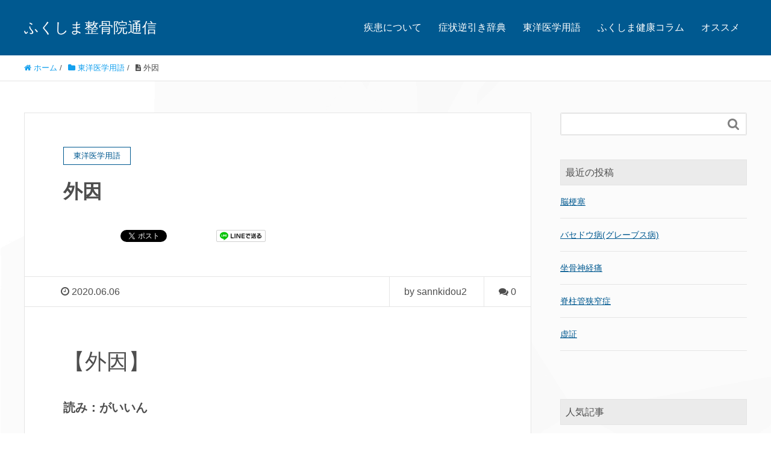

--- FILE ---
content_type: text/html; charset=UTF-8
request_url: https://sankido-df.co.jp/%E5%A4%96%E5%9B%A0/
body_size: 9773
content:
<!DOCTYPE HTML>
<html lang="ja" prefix="og: http://ogp.me/ns#">
<head>
	<meta charset="UTF-8">
	<title>外因</title>
	<meta name="viewport" content="width=device-width,initial-scale=1.0">

<meta name="keywords" content="外因" />
<meta name="description" content="東洋医学における病因分類の一つ。自然界の気候の変化などの外部環境にから入った邪気などの病因のこと外因は、風、寒、暑、湿、燥、火6つに分けられ、春には風病、夏には暑病、長夏には湿病、秋には燥病、冬には寒病が多いとされ、季節的な影響を受け" />
<meta name="robots" content="index" />
<meta property="og:title" content="外因" />
<meta property="og:type" content="article" />
<meta property="og:description" content="東洋医学における病因分類の一つ。自然界の気候の変化などの外部環境にから入った邪気などの病因のこと外因は、風、寒、暑、湿、燥、火6つに分けられ、春には風病、夏には暑病、長夏には湿病、秋には燥病、冬には寒病が多いとされ、季節的な影響を受け" />
<meta property="og:url" content="https://sankido-df.co.jp/%e5%a4%96%e5%9b%a0/" />
<meta property="og:image" content="https://sankido-df.co.jp/wp-content/uploads/2020/07/リサイズ済み.jpg" />
<meta property="og:locale" content="ja_JP" />
<meta property="og:site_name" content="ふくしま整骨院通信" />
<link href="https://plus.google.com/" rel="publisher" />
<link rel='dns-prefetch' href='//webfonts.xserver.jp' />
<link rel='dns-prefetch' href='//s.w.org' />
<link rel="alternate" type="application/rss+xml" title="ふくしま整骨院通信 &raquo; 外因 のコメントのフィード" href="https://sankido-df.co.jp/%e5%a4%96%e5%9b%a0/feed/" />
		<script type="text/javascript">
			window._wpemojiSettings = {"baseUrl":"https:\/\/s.w.org\/images\/core\/emoji\/13.0.0\/72x72\/","ext":".png","svgUrl":"https:\/\/s.w.org\/images\/core\/emoji\/13.0.0\/svg\/","svgExt":".svg","source":{"concatemoji":"https:\/\/sankido-df.co.jp\/wp-includes\/js\/wp-emoji-release.min.js?ver=5.5.17"}};
			!function(e,a,t){var n,r,o,i=a.createElement("canvas"),p=i.getContext&&i.getContext("2d");function s(e,t){var a=String.fromCharCode;p.clearRect(0,0,i.width,i.height),p.fillText(a.apply(this,e),0,0);e=i.toDataURL();return p.clearRect(0,0,i.width,i.height),p.fillText(a.apply(this,t),0,0),e===i.toDataURL()}function c(e){var t=a.createElement("script");t.src=e,t.defer=t.type="text/javascript",a.getElementsByTagName("head")[0].appendChild(t)}for(o=Array("flag","emoji"),t.supports={everything:!0,everythingExceptFlag:!0},r=0;r<o.length;r++)t.supports[o[r]]=function(e){if(!p||!p.fillText)return!1;switch(p.textBaseline="top",p.font="600 32px Arial",e){case"flag":return s([127987,65039,8205,9895,65039],[127987,65039,8203,9895,65039])?!1:!s([55356,56826,55356,56819],[55356,56826,8203,55356,56819])&&!s([55356,57332,56128,56423,56128,56418,56128,56421,56128,56430,56128,56423,56128,56447],[55356,57332,8203,56128,56423,8203,56128,56418,8203,56128,56421,8203,56128,56430,8203,56128,56423,8203,56128,56447]);case"emoji":return!s([55357,56424,8205,55356,57212],[55357,56424,8203,55356,57212])}return!1}(o[r]),t.supports.everything=t.supports.everything&&t.supports[o[r]],"flag"!==o[r]&&(t.supports.everythingExceptFlag=t.supports.everythingExceptFlag&&t.supports[o[r]]);t.supports.everythingExceptFlag=t.supports.everythingExceptFlag&&!t.supports.flag,t.DOMReady=!1,t.readyCallback=function(){t.DOMReady=!0},t.supports.everything||(n=function(){t.readyCallback()},a.addEventListener?(a.addEventListener("DOMContentLoaded",n,!1),e.addEventListener("load",n,!1)):(e.attachEvent("onload",n),a.attachEvent("onreadystatechange",function(){"complete"===a.readyState&&t.readyCallback()})),(n=t.source||{}).concatemoji?c(n.concatemoji):n.wpemoji&&n.twemoji&&(c(n.twemoji),c(n.wpemoji)))}(window,document,window._wpemojiSettings);
		</script>
		<style type="text/css">
img.wp-smiley,
img.emoji {
	display: inline !important;
	border: none !important;
	box-shadow: none !important;
	height: 1em !important;
	width: 1em !important;
	margin: 0 .07em !important;
	vertical-align: -0.1em !important;
	background: none !important;
	padding: 0 !important;
}
</style>
	<link rel='stylesheet' id='font-awesome-css'  href='https://sankido-df.co.jp/wp-content/themes/xeory_extension/lib/css/font-awesome.min.css?ver=5.5.17' type='text/css' media='all' />
<link rel='stylesheet' id='base-css-css'  href='https://sankido-df.co.jp/wp-content/themes/xeory_extension/base.css?ver=5.5.17' type='text/css' media='all' />
<link rel='stylesheet' id='wp-block-library-css'  href='https://sankido-df.co.jp/wp-includes/css/dist/block-library/style.min.css?ver=5.5.17' type='text/css' media='all' />
<link rel='stylesheet' id='contact-form-7-css'  href='https://sankido-df.co.jp/wp-content/plugins/contact-form-7/includes/css/styles.css?ver=5.2.2' type='text/css' media='all' />
<link rel='stylesheet' id='main-css-css'  href='https://sankido-df.co.jp/wp-content/themes/xeory_extension/style.css?ver=5.5.17' type='text/css' media='all' />
<script type='text/javascript' src='https://sankido-df.co.jp/wp-includes/js/jquery/jquery.js?ver=1.12.4-wp' id='jquery-core-js'></script>
<script type='text/javascript' src='//webfonts.xserver.jp/js/xserver.js?ver=1.2.1' id='typesquare_std-js'></script>
<link rel="https://api.w.org/" href="https://sankido-df.co.jp/wp-json/" /><link rel="alternate" type="application/json" href="https://sankido-df.co.jp/wp-json/wp/v2/posts/415" /><link rel="EditURI" type="application/rsd+xml" title="RSD" href="https://sankido-df.co.jp/xmlrpc.php?rsd" />
<link rel="wlwmanifest" type="application/wlwmanifest+xml" href="https://sankido-df.co.jp/wp-includes/wlwmanifest.xml" /> 
<meta name="generator" content="WordPress 5.5.17" />
<link rel="canonical" href="https://sankido-df.co.jp/%e5%a4%96%e5%9b%a0/" />
<link rel='shortlink' href='https://sankido-df.co.jp/?p=415' />
<link rel="alternate" type="application/json+oembed" href="https://sankido-df.co.jp/wp-json/oembed/1.0/embed?url=https%3A%2F%2Fsankido-df.co.jp%2F%25e5%25a4%2596%25e5%259b%25a0%2F" />
<link rel="alternate" type="text/xml+oembed" href="https://sankido-df.co.jp/wp-json/oembed/1.0/embed?url=https%3A%2F%2Fsankido-df.co.jp%2F%25e5%25a4%2596%25e5%259b%25a0%2F&#038;format=xml" />
	<style type="text/css" id="xeory_extension-header-css">
	
	
	</style>
	<link rel="icon" href="https://sankido-df.co.jp/wp-content/uploads/2020/07/cropped-リサイズ済み-32x32.jpg" sizes="32x32" />
<link rel="icon" href="https://sankido-df.co.jp/wp-content/uploads/2020/07/cropped-リサイズ済み-192x192.jpg" sizes="192x192" />
<link rel="apple-touch-icon" href="https://sankido-df.co.jp/wp-content/uploads/2020/07/cropped-リサイズ済み-180x180.jpg" />
<meta name="msapplication-TileImage" content="https://sankido-df.co.jp/wp-content/uploads/2020/07/cropped-リサイズ済み-270x270.jpg" />

<!-- Global site tag (gtag.js) - Google Analytics -->
<script async src="https://www.googletagmanager.com/gtag/js?id=UA-171615216-1"></script>
<script>
  window.dataLayer = window.dataLayer || [];
  function gtag(){dataLayer.push(arguments);}
  gtag('js', new Date());

  gtag('config', 'UA-171615216-1');
</script>
</head>

<body class="post-template-default single single-post postid-415 single-format-standard left-content color02" itemschope="itemscope" itemtype="http://schema.org/WebPage">

  <div id="fb-root"></div>
<script>(function(d, s, id) {
  var js, fjs = d.getElementsByTagName(s)[0];
  if (d.getElementById(id)) return;
  js = d.createElement(s); js.id = id;
  js.src = "//connect.facebook.net/ja_JP/sdk.js#xfbml=1&version=v2.8&appId=";
  fjs.parentNode.insertBefore(js, fjs);
}(document, 'script', 'facebook-jssdk'));</script>
<header id="header" role="banner" itemscope="itemscope" itemtype="http://schema.org/WPHeader">
  <div class="wrap clearfix">
        <p id="logo"  itemprop="headline">
      <a href="https://sankido-df.co.jp">ふくしま整骨院通信</a><br />
    </p>    <!-- start global nav  -->

    <div id="header-right" class="clearfix">

        
        <div id="header-gnav-area">
      <nav id="gnav" role="navigation" itemscope="itemscope" itemtype="http://scheme.org/SiteNavigationElement">
      <div id="gnav-container" class="gnav-container"><ul id="gnav-ul" class="clearfix"><li id="menu-item-512" class="menu-item menu-item-type-taxonomy menu-item-object-category menu-item-512 %e7%96%be%e6%82%a3"><a href="https://sankido-df.co.jp/category/%e7%96%be%e6%82%a3/">疾患について</a></li>
<li id="menu-item-536" class="menu-item menu-item-type-taxonomy menu-item-object-category menu-item-536 %e7%97%87%e7%8a%b6%e9%80%86%e5%bc%95%e3%81%8d"><a href="https://sankido-df.co.jp/category/%e7%97%87%e7%8a%b6%e9%80%86%e5%bc%95%e3%81%8d/">症状逆引き辞典</a></li>
<li id="menu-item-534" class="menu-item menu-item-type-taxonomy menu-item-object-category current-post-ancestor current-menu-parent current-post-parent menu-item-534 %e6%9d%b1%e6%b4%8b%e5%8c%bb%e5%ad%a6%e7%94%a8%e8%aa%9e"><a href="https://sankido-df.co.jp/category/%e6%9d%b1%e6%b4%8b%e5%8c%bb%e5%ad%a6%e7%94%a8%e8%aa%9e/">東洋医学用語</a></li>
<li id="menu-item-535" class="menu-item menu-item-type-taxonomy menu-item-object-category menu-item-535 %e3%81%b5%e3%81%8f%e3%81%97%e3%81%be%e5%81%a5%e5%ba%b7%e3%82%b3%e3%83%a9%e3%83%a0"><a href="https://sankido-df.co.jp/category/%e3%81%b5%e3%81%8f%e3%81%97%e3%81%be%e5%81%a5%e5%ba%b7%e3%82%b3%e3%83%a9%e3%83%a0/">ふくしま健康コラム</a></li>
<li id="menu-item-513" class="menu-item menu-item-type-custom menu-item-object-custom menu-item-513"><a href="http://sankido-musubi.com/">オススメ</a></li>
</ul></div>  
      </nav>
    </div>
        
    </div><!-- /header-right -->
    
          

      <div id="header-nav-btn">
        <a href="#"><i class="fa fa-align-justify"></i></a>
      </div>
      
      </div>
</header>


  <nav id="gnav-sp">
    <div class="wrap">
    
    <div class="grid-wrap">
            <div id="header-cont-about" class="grid-3">
                  </div>
        <div id="header-cont-content" class="grid-6">
          <h4>ブログコンテンツ</h4>
                <div id="gnav-container-sp" class="gnav-container"><ul id="gnav-ul-sp" class="clearfix"><li class="menu-item menu-item-type-taxonomy menu-item-object-category menu-item-512 %e7%96%be%e6%82%a3"><a href="https://sankido-df.co.jp/category/%e7%96%be%e6%82%a3/">疾患について</a></li>
<li class="menu-item menu-item-type-taxonomy menu-item-object-category menu-item-536 %e7%97%87%e7%8a%b6%e9%80%86%e5%bc%95%e3%81%8d"><a href="https://sankido-df.co.jp/category/%e7%97%87%e7%8a%b6%e9%80%86%e5%bc%95%e3%81%8d/">症状逆引き辞典</a></li>
<li class="menu-item menu-item-type-taxonomy menu-item-object-category current-post-ancestor current-menu-parent current-post-parent menu-item-534 %e6%9d%b1%e6%b4%8b%e5%8c%bb%e5%ad%a6%e7%94%a8%e8%aa%9e"><a href="https://sankido-df.co.jp/category/%e6%9d%b1%e6%b4%8b%e5%8c%bb%e5%ad%a6%e7%94%a8%e8%aa%9e/">東洋医学用語</a></li>
<li class="menu-item menu-item-type-taxonomy menu-item-object-category menu-item-535 %e3%81%b5%e3%81%8f%e3%81%97%e3%81%be%e5%81%a5%e5%ba%b7%e3%82%b3%e3%83%a9%e3%83%a0"><a href="https://sankido-df.co.jp/category/%e3%81%b5%e3%81%8f%e3%81%97%e3%81%be%e5%81%a5%e5%ba%b7%e3%82%b3%e3%83%a9%e3%83%a0/">ふくしま健康コラム</a></li>
<li class="menu-item menu-item-type-custom menu-item-object-custom menu-item-513"><a href="http://sankido-musubi.com/">オススメ</a></li>
</ul></div>        </div>
        
    </div>
    
    </div>
  </nav>


  
  <div class="breadcrumb-area">
    <div class="wrap">
      <ol class="breadcrumb clearfix" itemscope itemtype="https://schema.org/BreadcrumbList" ><li itemscope itemtype="https://schema.org/ListItem" itemprop="itemListElement"><a itemprop="item" href="https://sankido-df.co.jp"><i class="fa fa-home"></i> <span itemprop="name">ホーム</span></a><meta itemprop="position" content="1"> / </li><li itemscope itemtype="https://schema.org/ListItem" itemprop="itemListElement"><a itemprop="item" href="https://sankido-df.co.jp/category/%e6%9d%b1%e6%b4%8b%e5%8c%bb%e5%ad%a6%e7%94%a8%e8%aa%9e/"><i class="fa fa-folder"></i> <span itemprop="name">東洋医学用語</span></a><meta itemprop="position" content="2"> / </li><li itemscope itemtype="https://schema.org/ListItem" itemprop="itemListElement"><i class="fa fa-file-text"></i> <span itemprop="name">外因</span><meta itemprop="position" content="3"></li></ol>    </div>
  </div>
    





<div id="content">

<div class="wrap">

  

  <div id="main" class="col-md-8" role="main" itemprop="mainContentOfPage" itemscope="itemscope" itemtype="http://schema.org/Blog">
    
    <div class="main-inner">
    
            
        <article id="post-415" class="post-415 post type-post status-publish format-standard hentry category-3" itemscope="itemscope" itemtype="http://schema.org/BlogPosting">

      <header class="post-header">
        <div class="cat-name">
          <span>
            東洋医学用語          </span>
        </div>
        <h1 class="post-title" itemprop="headline">外因</h1>
        <div class="post-sns">
            <!-- ソーシャルボタン -->
  <ul class="bzb-sns-btn ">
      <li class="bzb-facebook">
      <div class="fb-like"
        data-href="https://sankido-df.co.jp/%e5%a4%96%e5%9b%a0/"
        data-layout="button_count"
        data-action="like"
        data-show-faces="false"></div>
    </li>    <li class="bzb-twitter">
      <a href="https://twitter.com/share" class="twitter-share-button"  data-url="https://sankido-df.co.jp/%e5%a4%96%e5%9b%a0/"  data-text="外因">Tweet</a>
      <script>!function(d,s,id){var js,fjs=d.getElementsByTagName(s)[0],p=/^http:/.test(d.location)?'http':'https';if(!d.getElementById(id)){js=d.createElement(s);js.id=id;js.async=true;js.src=p+'://platform.twitter.com/widgets.js';fjs.parentNode.insertBefore(js,fjs);}}(document, 'script', 'twitter-wjs');</script>
    </li>    <li class="bzb-googleplus">
      <div class="g-plusone" data-href="https%3A%2F%2Fsankido-df.co.jp%2F%25e5%25a4%2596%25e5%259b%25a0%2F" ></div>
    </li>        <li class="bzb-line"><a href="http://line.me/R/msg/text/?外因%0D%0Ahttps%3A%2F%2Fsankido-df.co.jp%2F%25e5%25a4%2596%25e5%259b%25a0%2F" target="_blank"><img src="https://sankido-df.co.jp/wp-content/themes/xeory_extension/lib/images/line.png" width="82" height="20" alt="LINEで送る" /></a></li>
  </ul>
  <!-- /bzb-sns-btns -->        </div>
      </header>

      <div class="post-meta-area">
        <ul class="post-meta list-inline">
          <li class="date" itemprop="datePublished" datetime="2020-06-06T00:18:48+09:00"><i class="fa fa-clock-o"></i> 2020.06.06</li>
        </ul>
        <ul class="post-meta-comment">
          <li class="author">
            by sannkidou2          </li>
          <li class="comments">
            <i class="fa fa-comments"></i> <span class="count">0</span>
          </li>
        </ul>
      </div>
      
      
      <section class="post-content" itemprop="text">
        
<h1>【外因】</h1>



<p class="has-medium-font-size"><strong>読み：がいいん<br><br>東洋医学における病因分類の一つ。自然界の気候の変化などの外部環境にから入った邪気などの病因のこと。<br></strong><br>外因は、風、寒、暑、湿、燥、火6つに分けられ、春には風病、夏には暑病、長夏には湿病、秋には燥病、冬には寒病が多いとされ、季節的な影響を受けやすいのが特徴。<br><br><strong>●風</strong><br>五臓の肝と関係が深く、上部の体表から侵入し、風の動きに似た、めまい・悪風・振顫・痙攣・後弓反張などの症状で症状や部位が一定しない特徴があります。<br><br><strong>●寒</strong><br>五臓の腎と関係が深く、体の中の陽の氣が衰えるため、身体が冷えて悪寒や発熱、体表の防衛機能が損なう、筋肉が収縮し、引きつれなどが起きる。<br><br><strong>●暑</strong><br>五臓の心と関係が深く、四肢の倦怠感、蒸し暑さ、食欲不振、身体が重いなどの症状。湿邪を伴うことが多い。<br><br><strong>●湿</strong><br>五臓の脾と関係が深く、体の下部から侵入し、脾胃が侵されやすい。頭が重い・胸苦しい・腰や四肢がだるい・口渇がない・四肢の関節痛・固定性の疼痛などの症状が現れます。<br><br><strong>●燥</strong><br>五臓の肺と関係が深く、口や鼻から侵入し、肺が損傷されやすい。口渇、鼻の渇き、皮膚の乾燥、毛髪に潤いが無くなる症状が現れます。<br><br><strong>●火</strong><br>五臓の<a href="https://sankido-df.co.jp/%e5%bf%83/">心</a>と関係が深く、胸苦しさ、不眠、意識障害、高熱、煩喝、顔面好潮、目の充血などの身体の上部に症状が現れます。<br><br>備考：風、寒、暑、湿、燥、火の六つ合わせて六淫の邪（ロクインノジャ）、または外邪とも呼ばれる。</p>



<p class="has-text-align-center has-medium-font-size"><strong><a href="https://lifewave.link/">オススメの最新鍼灸治療とは⇒</a></strong></p>
      </section>

      <footer class="post-footer">
      
        
          <!-- ソーシャルボタン -->
  <ul class="bzb-sns-btn ">
      <li class="bzb-facebook">
      <div class="fb-like"
        data-href="https://sankido-df.co.jp/%e5%a4%96%e5%9b%a0/"
        data-layout="button_count"
        data-action="like"
        data-show-faces="false"></div>
    </li>    <li class="bzb-twitter">
      <a href="https://twitter.com/share" class="twitter-share-button"  data-url="https://sankido-df.co.jp/%e5%a4%96%e5%9b%a0/"  data-text="外因">Tweet</a>
      <script>!function(d,s,id){var js,fjs=d.getElementsByTagName(s)[0],p=/^http:/.test(d.location)?'http':'https';if(!d.getElementById(id)){js=d.createElement(s);js.id=id;js.async=true;js.src=p+'://platform.twitter.com/widgets.js';fjs.parentNode.insertBefore(js,fjs);}}(document, 'script', 'twitter-wjs');</script>
    </li>    <li class="bzb-googleplus">
      <div class="g-plusone" data-href="https%3A%2F%2Fsankido-df.co.jp%2F%25e5%25a4%2596%25e5%259b%25a0%2F" ></div>
    </li>        <li class="bzb-line"><a href="http://line.me/R/msg/text/?外因%0D%0Ahttps%3A%2F%2Fsankido-df.co.jp%2F%25e5%25a4%2596%25e5%259b%25a0%2F" target="_blank"><img src="https://sankido-df.co.jp/wp-content/themes/xeory_extension/lib/images/line.png" width="82" height="20" alt="LINEで送る" /></a></li>
  </ul>
  <!-- /bzb-sns-btns -->        <ul class="post-footer-list">
          <li class="cat"><i class="fa fa-folder"></i> <a href="https://sankido-df.co.jp/category/%e6%9d%b1%e6%b4%8b%e5%8c%bb%e5%ad%a6%e7%94%a8%e8%aa%9e/" rel="category tag">東洋医学用語</a></li>
                  </ul>
      </footer>

      <!-- CTA BLOCK -->
<div class="post-cta">
<h4 class="cta-post-title">幹細胞を活性化、鍼灸施術にも使われているパッチをご紹介いたします！</h4>
<div class="post-cta-inner">
  <div class="cta-post-content clearfix">


    <div class="post-cta-cont">
      <div class="post-cta-img"><img src="https://sankido-df.co.jp/wp-content/uploads/2020/07/リサイズ済み.jpg" width="300" height="199"></div>
      <span style="font-family: arial, helvetica, sans-serif;">100%天然素材のオーガニックのクリスタル（水晶）の結晶を使用し、</span><br />
<br />
<span style="font-family: arial, helvetica, sans-serif;">薬物・化学物質・興奮剤などは一切含まれておらず、</span><span style="font-family: arial, helvetica, sans-serif;">身体に有害な成分は使用していません。</span><br />
<br />
<span style="font-family: arial, helvetica, sans-serif;">肌に直接貼ったり、服に貼ることで直ぐに効果を発揮し始めます。</span><br />
<br />
<span style="font-family: arial, helvetica, sans-serif;">他の経皮パッチは薬用成分や刺激興奮剤を肌から体内へ送り込むのに対して、</span><br />
<br />
<span style="font-family: arial, helvetica, sans-serif;">このパッチは何も体内に入れない非経皮パッチであるため副作用がありません。</span>
      <br clear="both">
      <p class="post-cta-btn"><a class="button" href="https://lifewave.link/">クリスタルパッチ</a></p>
    </div>

  </div>
</div>
</div>
<!-- END OF CTA BLOCK -->      
          
    </article>
      
     <aside class="post-author" itemprop="author" itemscope="itemscope" itemtype="http://schema.org/Person">
      <div class="clearfix">
        <div class="post-author-img">
          <div class="inner">
          <img src="https://sankido-df.co.jp/wp-content/themes/xeory_extension/lib/images/masman.png" alt="masman" width="100" height="100" />
          </div>
        </div>
        <div class="post-author-meta">
          <h4 itemprop="name">sannkidou2</h4>
          <p itemprop="discription"></p>
        </div>
      </div>
    </aside>    
    
    
<div id="comments" class="comments-area">

	
	
</div><!-- #comments -->

        

    </div><!-- /main-inner -->
  </div><!-- /main -->
  
  <div id="side" class="col-md-4" role="complementary" itemscope="itemscope" itemtype="http://schema.org/WPSideBar">
    <div class="side-inner">
      <div class="side-widget-area">
        
      <div id="search-2" class="widget_search side-widget"><div class="side-widget-inner"><form role="search" method="get" id="searchform" action="https://sankido-df.co.jp/" >
  <div>
  <input type="text" value="" name="s" id="s" />
  <button type="submit" id="searchsubmit"></button>
  </div>
  </form></div></div>
		<div id="recent-posts-2" class="widget_recent_entries side-widget"><div class="side-widget-inner">
		<h4 class="side-title"><span class="side-title-inner">最近の投稿</span></h4>
		<ul>
											<li>
					<a href="https://sankido-df.co.jp/%e8%84%b3%e6%a2%97%e5%a1%9e/">脳梗塞</a>
									</li>
											<li>
					<a href="https://sankido-df.co.jp/%e3%83%90%e3%82%bb%e3%83%89%e3%82%a6%e7%97%85%e3%82%b0%e3%83%ac%e3%83%bc%e3%83%96%e3%82%b9%e7%97%85/">バセドウ病(グレーブス病)</a>
									</li>
											<li>
					<a href="https://sankido-df.co.jp/%e5%9d%90%e9%aa%a8%e7%a5%9e%e7%b5%8c%e7%97%9b/">坐骨神経痛</a>
									</li>
											<li>
					<a href="https://sankido-df.co.jp/%e8%84%8a%e6%9f%b1%e7%ae%a1%e7%8b%ad%e7%aa%84%e7%97%87/">脊柱管狭窄症</a>
									</li>
											<li>
					<a href="https://sankido-df.co.jp/%e8%99%9a%e8%a8%bc/">虚証</a>
									</li>
					</ul>

		</div></div><div id="views-2" class="widget_views side-widget"><div class="side-widget-inner"><h4 class="side-title"><span class="side-title-inner">人気記事</span></h4><ul class="postviews">
<li><a href="https://sankido-df.co.jp/%e5%89%af%e9%bc%bb%e8%85%94%e7%82%8e%ef%bc%88%e3%81%b5%e3%81%8f%e3%81%b3%e3%81%8f%e3%81%86%e3%81%88%e3%82%93%ef%bc%89/"  title="副鼻腔炎（ふくびくうえん）"　>副鼻腔炎（ふくびくうえん）</a></li><li><a href="https://sankido-df.co.jp/%e7%89%87%e9%a0%ad%e7%97%9b/"  title="片頭痛"　>片頭痛</a></li><li><a href="https://sankido-df.co.jp/%e3%83%90%e3%82%bb%e3%83%89%e3%82%a6%e7%97%85%e3%82%b0%e3%83%ac%e3%83%bc%e3%83%96%e3%82%b9%e7%97%85/"  title="バセドウ病(グレーブス病)"　>バセドウ病(グレーブス病)</a></li><li><a href="https://sankido-df.co.jp/%e8%85%b1%e6%9d%bf%e6%96%ad%e8%a3%82%e8%82%a9%e8%85%b1%e6%9d%bf%e6%96%ad%e8%a3%82/"  title="腱板断裂(肩腱板断裂)"　>腱板断裂(肩腱板断裂)</a></li><li><a href="https://sankido-df.co.jp/%e8%b6%b3%e3%81%ae%e7%97%ba%e3%82%8c%ef%bc%88%e3%81%97%e3%81%b3%e3%82%8c%ef%bc%89/"  title="足の痺れ（しびれ）"　>足の痺れ（しびれ）</a></li><li><a href="https://sankido-df.co.jp/%e9%a3%b2%e9%a3%9f%e4%b8%8d%e7%af%80/"  title="飲食不節"　>飲食不節</a></li><li><a href="https://sankido-df.co.jp/%e3%82%b4%e3%83%ab%e3%83%95%e8%82%98%ef%bc%88%e4%b8%8a%e8%85%95%e9%aa%a8%e5%86%85%e5%81%b4%e4%b8%8a%e9%a1%86%e7%82%8e%ef%bc%89/"  title="ゴルフ肘（上腕骨内側上顆炎）"　>ゴルフ肘（上腕骨内側上顆炎）</a></li><li><a href="https://sankido-df.co.jp/%e8%8a%b1%e7%b2%89%e7%97%87/"  title="花粉症"　>花粉症</a></li><li><a href="https://sankido-df.co.jp/%e8%84%8a%e6%9f%b1%e7%ae%a1%e7%8b%ad%e7%aa%84%e7%97%87/"  title="脊柱管狭窄症"　>脊柱管狭窄症</a></li><li><a href="https://sankido-df.co.jp/%e6%80%9d%e6%85%ae%e9%81%8e%e5%ba%a6/"  title="思慮過度"　>思慮過度</a></li></ul>
</div></div><div id="archives-2" class="widget_archive side-widget"><div class="side-widget-inner"><h4 class="side-title"><span class="side-title-inner">アーカイブ</span></h4>
			<ul>
					<li><a href='https://sankido-df.co.jp/2020/10/'>2020年10月</a></li>
	<li><a href='https://sankido-df.co.jp/2020/09/'>2020年9月</a></li>
	<li><a href='https://sankido-df.co.jp/2020/06/'>2020年6月</a></li>
	<li><a href='https://sankido-df.co.jp/2020/05/'>2020年5月</a></li>
			</ul>

			</div></div><div id="categories-2" class="widget_categories side-widget"><div class="side-widget-inner"><h4 class="side-title"><span class="side-title-inner">カテゴリー</span></h4>
			<ul>
					<li class="cat-item cat-item-2"><a href="https://sankido-df.co.jp/category/%e3%81%b5%e3%81%8f%e3%81%97%e3%81%be%e5%81%a5%e5%ba%b7%e3%82%b3%e3%83%a9%e3%83%a0/" title="健康にかんするコラムを発信！">ふくしま健康コラム</a>
</li>
	<li class="cat-item cat-item-3"><a href="https://sankido-df.co.jp/category/%e6%9d%b1%e6%b4%8b%e5%8c%bb%e5%ad%a6%e7%94%a8%e8%aa%9e/" title="東洋医学用語をわかり易く解説！">東洋医学用語</a>
</li>
	<li class="cat-item cat-item-4"><a href="https://sankido-df.co.jp/category/%e7%96%be%e6%82%a3/" title="疾患について、東洋医学と西洋医学の両方の視点から詳しく解説してます！">疾患について</a>
</li>
			</ul>

			</div></div>      
      </div><!-- //side-widget-area -->
      
    </div>
  </div><!-- /side -->
  
</div><!-- /wrap -->

</div><!-- /content -->

<footer id="footer">
  <div class="footer-01">
    <div class="wrap">

      <div id="footer-brand-area" class="row">
        <div class="footer-logo gr6">
        ふくしま整骨院通信        </div>
        <div class="footer-address gr6">
                  </div>
      </div><!-- /footer-brand-area -->

      <div id="footer-content-area" class="row">
        <div id="footer-list-area" class="gr6">
          <div class="row">

      
    
            <div id="footer-cont-content" class="gr4">
              <h4>ブログコンテンツ</h4>
      <div id="footer-gnav-container" class="gnav-container"><ul id="footer-gnav-ul" class="clearfix"><li class="menu-item menu-item-type-taxonomy menu-item-object-category menu-item-512 %e7%96%be%e6%82%a3"><a href="https://sankido-df.co.jp/category/%e7%96%be%e6%82%a3/">疾患について</a></li>
<li class="menu-item menu-item-type-taxonomy menu-item-object-category menu-item-536 %e7%97%87%e7%8a%b6%e9%80%86%e5%bc%95%e3%81%8d"><a href="https://sankido-df.co.jp/category/%e7%97%87%e7%8a%b6%e9%80%86%e5%bc%95%e3%81%8d/">症状逆引き辞典</a></li>
<li class="menu-item menu-item-type-taxonomy menu-item-object-category current-post-ancestor current-menu-parent current-post-parent menu-item-534 %e6%9d%b1%e6%b4%8b%e5%8c%bb%e5%ad%a6%e7%94%a8%e8%aa%9e"><a href="https://sankido-df.co.jp/category/%e6%9d%b1%e6%b4%8b%e5%8c%bb%e5%ad%a6%e7%94%a8%e8%aa%9e/">東洋医学用語</a></li>
<li class="menu-item menu-item-type-taxonomy menu-item-object-category menu-item-535 %e3%81%b5%e3%81%8f%e3%81%97%e3%81%be%e5%81%a5%e5%ba%b7%e3%82%b3%e3%83%a9%e3%83%a0"><a href="https://sankido-df.co.jp/category/%e3%81%b5%e3%81%8f%e3%81%97%e3%81%be%e5%81%a5%e5%ba%b7%e3%82%b3%e3%83%a9%e3%83%a0/">ふくしま健康コラム</a></li>
<li class="menu-item menu-item-type-custom menu-item-object-custom menu-item-513"><a href="http://sankido-musubi.com/">オススメ</a></li>
</ul></div>    </div>
    
            <div id="footer-cont-sns" class="gr4">
              <h4>ソーシャルメディア</h4>
              <div id="footer-sns" class="sp-hide"><ul><li class="header-facebook"><a href="https://www.facebook.com/%E3%81%B5%E3%81%8F%E3%81%97%E3%81%BE%E6%95%B4%E9%AA%A8%E9%99%A2-108170634302675/" target="_blank"><i class="fa fa-facebook-square"></i>Facebook</a></li><li class="header-feedly"><a target="_blank" href="https://feedly.com/i/subscription/feed/https://sankido-df.co.jp/feed/"><i class="fa fa-rss-square"></i>Feedly</a></li></ul></div>            </div>
          </div>
        </div>
        <div class="gr6">
          <div class="row">
                <div id="footer-facebook" class="gr12 text-right">
            <div class="fb-page" data-href="https://www.facebook.com/%E3%81%B5%E3%81%8F%E3%81%97%E3%81%BE%E6%95%B4%E9%AA%A8%E9%99%A2-108170634302675/" data-width="500" data-height="600" data-small-header="false" data-adapt-container-width="true" data-hide-cover="false" data-show-facepile="true" data-show-posts="false"><div class="fb-xfbml-parse-ignore"><blockquote cite="https://www.facebook.com/%E3%81%B5%E3%81%8F%E3%81%97%E3%81%BE%E6%95%B4%E9%AA%A8%E9%99%A2-108170634302675/"><a href="https://www.facebook.com/%E3%81%B5%E3%81%8F%E3%81%97%E3%81%BE%E6%95%B4%E9%AA%A8%E9%99%A2-108170634302675/"></a></blockquote></div></div>
        </div>
                  </div>
        </div>
      </div>



    </div><!-- /wrap -->
  </div><!-- /footer-01 -->
  <div class="footer-02">
    <div class="wrap">
      <p class="footer-copy">
        © Copyright 2026 ふくしま整骨院通信. All rights reserved.
      </p>
    </div><!-- /wrap -->
  </div><!-- /footer-02 -->
  </footer>

<a href="#" class="pagetop"><span><i class="fa fa-angle-up"></i></span></a>
<script src="https://apis.google.com/js/platform.js" async defer>
  {lang: 'ja'}
</script><script type='text/javascript' id='contact-form-7-js-extra'>
/* <![CDATA[ */
var wpcf7 = {"apiSettings":{"root":"https:\/\/sankido-df.co.jp\/wp-json\/contact-form-7\/v1","namespace":"contact-form-7\/v1"},"cached":"1"};
/* ]]> */
</script>
<script type='text/javascript' src='https://sankido-df.co.jp/wp-content/plugins/contact-form-7/includes/js/scripts.js?ver=5.2.2' id='contact-form-7-js'></script>
<script type='text/javascript' src='https://sankido-df.co.jp/wp-content/themes/xeory_extension/lib/js/app.js?ver=5.5.17' id='app-js'></script>
<script type='text/javascript' src='https://sankido-df.co.jp/wp-content/themes/xeory_extension/lib/js/jquery.pagetop.js?ver=5.5.17' id='pagetop-js'></script>
<script type='text/javascript' src='https://sankido-df.co.jp/wp-content/themes/xeory_extension/lib/js/jquery.table-scroll.js?ver=5.5.17' id='table-scroll-js'></script>
<script type='text/javascript' id='wp-postviews-cache-js-extra'>
/* <![CDATA[ */
var viewsCacheL10n = {"admin_ajax_url":"https:\/\/sankido-df.co.jp\/wp-admin\/admin-ajax.php","post_id":"415"};
/* ]]> */
</script>
<script type='text/javascript' src='https://sankido-df.co.jp/wp-content/themes/xeory_extension/lib/js/postviews-cache.js?ver=1.67' id='wp-postviews-cache-js'></script>
<script type='text/javascript' src='https://sankido-df.co.jp/wp-includes/js/wp-embed.min.js?ver=5.5.17' id='wp-embed-js'></script>

<script>
(function($){

$(function() {
    $("#header-fnav").hide();
  $("#header-fnav-area").hover(function(){
    $("#header-fnav").fadeIn('fast');
  }, function(){
    $("#header-fnav").fadeOut('fast');
  });
});


// グローバルナビ-サブメニュー
$(function(){
  $(".sub-menu").css('display', 'none');
  $("#gnav-ul li").hover(function(){
    $(this).children('ul').fadeIn('fast');
  }, function(){
    $(this).children('ul').fadeOut('fast');
  });
});

// トップページメインビジュアル
$(function(){
  h = $(window).height();
  hp = h * .3;
  $('#main_visual').css('height', h + 'px');
  $('#main_visual .wrap').css('padding-top', hp + 'px');
});

$(function(){
	if(window.innerWidth < 768) {
  h = $(window).height();
  hp = h * .2;
  $('#main_visual').css('height', h + 'px');
  $('#main_visual .wrap').css('padding-top', hp + 'px');
	}
});

// sp-nav
$(function(){
  var header_h = $('#header').height();
  $('#gnav-sp').hide();

    $(window).resize(function(){
      var w = $(window).width();
      var x = 991;
      if (w >= x) {
          $('#gnav-sp').hide();
      }
  });

  $('#gnav-sp').css('top', header_h);
  $('#header-nav-btn a').click(function(){
    $('#gnav-sp').slideToggle();
    $('body').append('<p class="dummy"></p>');
  });
  $('body').on('click touchend', '.dummy', function() {
    $('#gnav-sp').slideUp();
    $('p.dummy').remove();
    return false;
  });
});

})(jQuery);

</script>


</body>
</html>



<!--
Performance optimized by W3 Total Cache. Learn more: https://www.boldgrid.com/w3-total-cache/


Served from: sankido-df.co.jp @ 2026-01-21 20:14:35 by W3 Total Cache
-->

--- FILE ---
content_type: text/html; charset=utf-8
request_url: https://accounts.google.com/o/oauth2/postmessageRelay?parent=https%3A%2F%2Fsankido-df.co.jp&jsh=m%3B%2F_%2Fscs%2Fabc-static%2F_%2Fjs%2Fk%3Dgapi.lb.en.2kN9-TZiXrM.O%2Fd%3D1%2Frs%3DAHpOoo_B4hu0FeWRuWHfxnZ3V0WubwN7Qw%2Fm%3D__features__
body_size: 163
content:
<!DOCTYPE html><html><head><title></title><meta http-equiv="content-type" content="text/html; charset=utf-8"><meta http-equiv="X-UA-Compatible" content="IE=edge"><meta name="viewport" content="width=device-width, initial-scale=1, minimum-scale=1, maximum-scale=1, user-scalable=0"><script src='https://ssl.gstatic.com/accounts/o/2580342461-postmessagerelay.js' nonce="QG4g6cTxxQN0MHVsqEkn9g"></script></head><body><script type="text/javascript" src="https://apis.google.com/js/rpc:shindig_random.js?onload=init" nonce="QG4g6cTxxQN0MHVsqEkn9g"></script></body></html>